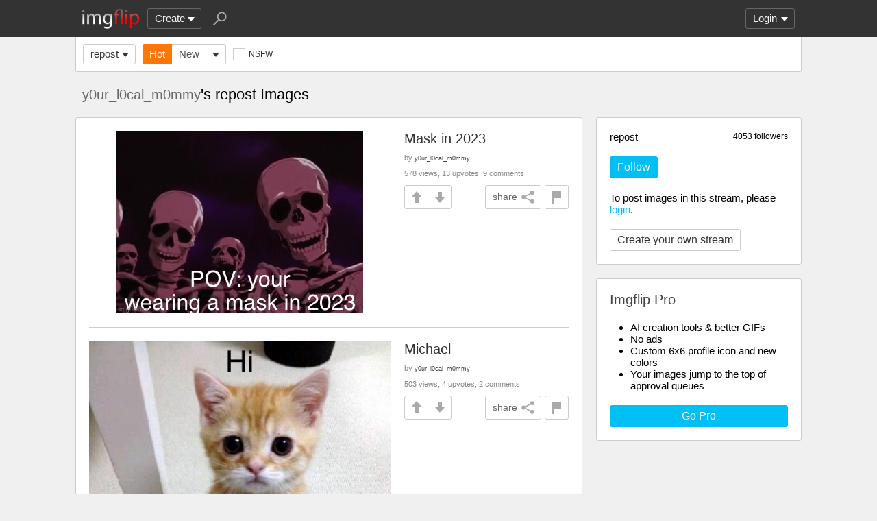

--- FILE ---
content_type: text/html; charset=utf-8
request_url: https://imgflip.com/m/repost/user-images/y0ur_l0cal_m0mmy?sort=top-2023-11
body_size: 4472
content:
<!DOCTYPE html>

<head>

<meta http-equiv="Content-Type" content="text/html; charset=utf-8"/>
<meta name="viewport" content="width=device-width, initial-scale=1">

<script>
a=new XMLHttpRequest();
a.onload=function(){I=JSON.parse(this.responseText);if(window.initData)initData();};
a.open('get','/ajax_get_le_data',true);
a.send();
</script>

<script async src="https://www.googletagmanager.com/gtag/js?id=G-DCRTFFEBRL"></script>
<script>
	window.dataLayer = window.dataLayer || [];
	function gtag(){dataLayer.push(arguments);}
	gtag('js', new Date());
	gtag('config', 'G-DCRTFFEBRL');
	gtag('set', 'user_properties', {
		app_type: (typeof window.matchMedia !== 'undefined' && window.matchMedia('(display-mode: standalone)').matches) ? 'standalone' : 'web'
	});
	gtag('config', 'G-X8YQQMPY4Q', {send_page_view: false});
	window._pwGA4PageviewId = ''.concat(Date.now());
	gtag('event', 'ramp_js', {
		send_to: 'G-X8YQQMPY4Q',
		pageview_id: window._pwGA4PageviewId
	});
</script>
<script>
version=1426;
spriteNum=4971;
IMAGE_DOMAIN='//i.imgflip.com/';
mm=0;
</script>

<style>
.i-banner{width:320px;height:50px;display:block;margin:0 auto;overflow:hidden;}
@media(min-width:500px){.i-banner{width:468px;height:60px;}}
@media(min-width:760px){.i-banner{width:728px;height:90px;}}
</style>
<link rel="icon" href="/favicon.ico?b"/>
<link rel="icon" sizes="96x96" href="/imgflip-icon-96.png"/>
<link rel="icon" sizes="180x180" href="/apple-touch-icon.png?c"/>
<link rel="apple-touch-icon" href="/apple-touch-icon.png?c"/>
<meta name="apple-mobile-web-app-capable" content="yes">
<meta name="apple-mobile-web-app-status-bar-style" content="black">
<meta name="apple-mobile-web-app-title" content="Imgflip">
<meta name="theme-color" content="#333"/>
<link rel="manifest" href="/manifest.json">
<link rel='stylesheet' href='//s.imgflip.com/v1426/style.css' media='screen'/>
<title>y0ur_l0cal_m0mmy&#039;s repost Images - Imgflip</title>
<meta name="description" content="repost images created by y0ur_l0cal_m0mmy. For recycled content from elsewhere on the internet. The ..."/>
<link rel='stylesheet' href='//s.imgflip.com/v1426/base.css' media='screen'/>

</head>

<body class="base fixed-header">
<script>
	var dm = document.cookie.match(/(^|;\s?)dm=([^;]+)/);
	dm = dm ? dm[2] : '';
	if (dm === '1' || (dm === '' && window.matchMedia && window.matchMedia('(prefers-color-scheme: dark)').matches)) {
		document.body.className += ' darkmode';
	}
</script>

<div id="panel-back">

	<div id="panel">
		<div id="nt-nots-mini" class="darkmode"></div>
		<a class="nav" href="/">
			<img id="logo" alt="Imgflip Logo" src="/imgflip_white_96.png">
			<img id="logo-icon" alt="Imgflip Logo Icon" src="/imgflip-icon-transparent-192.svg">
		</a>

		<div class="nav menu-wrap" id="nav-make">
			<div id="nav-make-inner" class="menu-btn nosel down-arrow">Create</div>
			<div id="make-list" class="menu">
				<a class="make-item" href="/memegenerator" title="Meme Generator">
					<svg width=30 height=30 class="make-icon make-icon-meme">
						<g transform="scale(.3)">
							<path d="M 20 0 l 30 50 l -50 -10 l 0 -40 z"/>
							<path d="M 60 0 l 40 0 l -50 50 z"/>
							<path d="M 100 60 l 0 40 l -20 0 l -30 -50 z"/>
							<path d="M 40 100 l -40 0 l 50 -50 z"/>
						</g>
					</svg>
					Make a Meme
				</a>
				<a class="make-item" href="/gif-maker" title="Animated GIF Maker (from video, youtube, images, etc.)">
					<svg class="make-icon make-icon-gif">
						<g transform="scale(.3)">
							<rect width=66 height=66 x=31 y=3 />
							<rect width=66 height=66 x=17 y=17 />
							<rect width=66 height=66 x=3 y=31 />
							<path d="M 24 50 l 25 14 l -25 14 z"/>
						</g>
					</svg>
					Make a GIF or Short Video
				</a>
				<a class="make-item" href="/memetemplates" title="Popular Blank Meme Templates">
					<div class="make-icon make-icon-meme-templates"></div>
					Meme Templates
				</a>
				<a class="make-item" href="/gif-templates" title="Popular Blank GIF Templates">
					<svg class="make-icon make-icon-gif-templates" viewBox="0 0 30 30">
						<g transform="scale(.3)">
							<path d="M 35 30 l 34 20 l -34 20 z"/>
						</g>
					</svg>
					GIF Templates
				</a>
			</div>
		</div>

		<div class="nav menu-wrap" id="u-menu-wrap">
			<div id="u-menu-btn" class="menu-btn nosel down-arrow">
				<span id="u-long"></span>
			</div>
			<div id="u-menu" class="menu"></div>
		</div>

		<div id="nt-count" class="display-none"></div>

		<svg width=30 height=30 id="panel-search-icon" class="s-icon" viewBox="0 0 100 100">
			<path d="M 20 80 l 25 -25"/>
			<circle r=20 cx=59 cy=41 />
		</svg>

		<div class="clear"></div>
	</div>

	<div id="panel-search-back" class="hidden">
		<div id="panel-search">
			<form class="s-form" action="/search" method="get">
				<input id="panel-search-input" name="q" type="text" placeholder="Search memes, gifs, tags, users" autocomplete="off" autocapitalize="off" autocorrect="off"/>
			</form>
			<button type="button" class="s-submit l but">
				<svg width=26 height=26 class="s-icon" viewBox="0 0 100 100">
					<path d="M 20 80 l 25 -25"/>
					<circle r=20 cx=59 cy=41 />
				</svg>
			</button>
		</div>
	</div>

	<div id="panel-offline-msg" class="display-none"></div>
</div>

<div id="page" class="base clearfix">

	<div id="base-panel" class="clearfix">

		<div class="base-options">
			<div class="i-select-wrap base-stream-select">
				<button type="button" class="i-select-btn">repost</button>
				<div class="i-select-dropdown hidden">
										<a class="i-select-link" href="/all/user-images/y0ur_l0cal_m0mmy">All Streams</a>
																									<a class="i-select-link" href="/m/fun/user-images/y0ur_l0cal_m0mmy">fun</a>
										<a class="i-select-link" href="/m/gaming/user-images/y0ur_l0cal_m0mmy">gaming</a>
										<a class="i-select-link on" href="/m/repost/user-images/y0ur_l0cal_m0mmy">repost</a>
										<a class="i-select-link" href="/m/sports/user-images/y0ur_l0cal_m0mmy">sports</a>
										<a class="i-select-link" href="/m/reactiongifs/user-images/y0ur_l0cal_m0mmy">reactiongifs</a>
										<a class="i-select-link" href="/streams">more streams &rsaquo;</a>
				</div>
			</div>
						<div class="base-sort"><a class="base-hot on" href="/m/repost/user-images/y0ur_l0cal_m0mmy">Hot</a><a class="base-latest" href="/m/repost/user-images/y0ur_l0cal_m0mmy?sort=latest">New</a><div class="i-select-wrap"><button type="button" class="i-select-btn"></button><div class="i-select-dropdown hidden"><div class="i-select-label">Sort By:</div><a class="i-select-link sort-hot on" href="/m/repost/user-images/y0ur_l0cal_m0mmy">Hot <small></small></a><a class="i-select-link sort-latest" href="/m/repost/user-images/y0ur_l0cal_m0mmy?sort=latest">New <small></small></a><a class="i-select-link sort-top" href="/m/repost/user-images/y0ur_l0cal_m0mmy?sort=top-1d">Top <small>past 24 hours</small></a><a class="i-select-link sort-top" href="/m/repost/user-images/y0ur_l0cal_m0mmy?sort=top-7d">Top <small>past 7 days</small></a><a class="i-select-link sort-top" href="/m/repost/user-images/y0ur_l0cal_m0mmy?sort=top-30d">Top <small>past 30 days</small></a><div class="i-select-separator"></div><a class="i-select-link" href="/m/repost/user-images/y0ur_l0cal_m0mmy?sort=top-2025-12">Top <small>Dec. 2025</small></a><a class="i-select-link display-none" href="/m/repost/user-images/y0ur_l0cal_m0mmy?sort=top-2025-11">Top <small>Nov. 2025</small></a><a class="i-select-link display-none" href="/m/repost/user-images/y0ur_l0cal_m0mmy?sort=top-2025-10">Top <small>Oct. 2025</small></a><a class="i-select-link display-none" href="/m/repost/user-images/y0ur_l0cal_m0mmy?sort=top-2025-09">Top <small>Sep. 2025</small></a><a class="i-select-link display-none" href="/m/repost/user-images/y0ur_l0cal_m0mmy?sort=top-2025-08">Top <small>Aug. 2025</small></a><a class="i-select-link display-none" href="/m/repost/user-images/y0ur_l0cal_m0mmy?sort=top-2025-07">Top <small>July 2025</small></a><a class="i-select-link display-none" href="/m/repost/user-images/y0ur_l0cal_m0mmy?sort=top-2025-06">Top <small>June 2025</small></a><a class="i-select-link display-none" href="/m/repost/user-images/y0ur_l0cal_m0mmy?sort=top-2025-05">Top <small>May 2025</small></a><a class="i-select-link display-none" href="/m/repost/user-images/y0ur_l0cal_m0mmy?sort=top-2025-04">Top <small>Apr. 2025</small></a><a class="i-select-link display-none" href="/m/repost/user-images/y0ur_l0cal_m0mmy?sort=top-2025-03">Top <small>Mar. 2025</small></a><a class="i-select-link display-none" href="/m/repost/user-images/y0ur_l0cal_m0mmy?sort=top-2025-02">Top <small>Feb. 2025</small></a><a class="i-select-link display-none" href="/m/repost/user-images/y0ur_l0cal_m0mmy?sort=top-2025-01">Top <small>Jan. 2025</small></a><a class="i-select-link" href="/m/repost/user-images/y0ur_l0cal_m0mmy?sort=top-2025">Top <small>2025</small></a><a class="i-select-link display-none" href="/m/repost/user-images/y0ur_l0cal_m0mmy?sort=top-2024">Top <small>2024</small></a><a class="i-select-link display-none" href="/m/repost/user-images/y0ur_l0cal_m0mmy?sort=top-century-21">Top <small>21st Century</small></a><div class="i-select-more-btn down-arrow">more</div></div></div></div>			
						<button type="button" class="base-toggle-more l but down-arrow"></button>
			
			<button type="button" class="check-wrap check-red" id="safe-button" title="Whether to display not-safe-for-work images"><svg viewBox="0 0 10 10"><path d="M2,5l2,3l4,-6"/></svg><span class="check-text">NSFW</span></button>
			<div class="clear"></div>
		</div>

	</div>

	<h1 class='base-title'><a class='u-username' href='/user/y0ur_l0cal_m0mmy'>y0ur_l0cal_m0mmy</a>'s repost Images</h1>
	
	<div id="base-right">
		<div class="base-create ibox">
									<div class="stream-follow-count">4053 followers</div>
						<div class="stream-title">repost</div>
			<button type="button" class="stream-unfollow-btn lb but hidden" data-id="1377" title="Click to unfollow">Following</button>
			<button type="button" class="stream-follow-btn b but" data-id="1377">Follow</button>
									<div class="base-create-wrap">
									To post images in this stream, please <button type="button" class="a show-login">login</button>.
						</div>
									<a href="/create-stream" class="stream-create-btn l but">Create your own stream</a>
								</div>

		
		<div id="base-pro" class="ibox">
			<h2>Imgflip Pro</h2>
			<ul>
				<li>AI creation tools & better GIFs</li>
				<li>No ads</li>
				<li>Custom 6x6 profile icon and new colors</li>
				<li>Your images jump to the top of approval queues</li>
			</ul>
						<a href="/pro-basic?from=base" class="base-pro-btn b but">Go Pro</a>
					</div>
	</div>

	<div id="base-left">
		<div class='base-unit clearfix'><h2 class='base-unit-title'><a href='/gif/7rf4q5'>Mask in 2023</a></h2><div class='base-img-wrap-wrap'><div class='base-img-wrap' style='width:360px'><a class='base-img-link' href='/gif/7rf4q5' style='padding-bottom:73.888888888889%'><video disableRemotePlayback muted loop playsinline class='base-img ctx-gif' data-src='//i.imgflip.com/7rf4q5.gif' poster='//i.imgflip.com/2/7rf4q5.jpg'><source src='//i.imgflip.com/7rf4q5.mp4' type='video/mp4'><p>Mask in 2023 | POV: your wearing a mask in 2023 | image tagged in gifs,waiting skeleton | made w/ Imgflip video-to-gif maker</p></video></a></div></div><div class='base-info'><div class='base-author'>by <a class='u-username' href='/user/y0ur_l0cal_m0mmy'>y0ur_l0cal_m0mmy</a></div><div class='base-view-count'>578 views, 13 upvotes, 9 comments</div><div class='base-vote clearfix' data-iid='469318829'><button type='button' class='img-flag-btn but' data-iid='469318829' title='Flag this image'><div class='img-flag-top'></div><div class='img-flag-bottom'></div></button><button type='button' class='img-share shr-open-btn but' data-id='7rf4q5' data-ext='gif' data-title='Mask in 2023' data-generator='gif_video_upload' data-w='360' data-h='266'>share<svg class='img-share-icon' viewBox='0 0 100 100'><path d='M80 20l-60 30l60 30'/><circle r=14 cx=80 cy=20 /><circle r=14 cx=20 cy=50 /><circle r=14 cx=80 cy=80 /></svg></button><button type='button' class='but img-up -up'></button><button type='button' class='but img-down -down'></button></div></div></div><div class='base-unit clearfix'><h2 class='base-unit-title'><a href='/i/7rf4cd'>Michael</a></h2><div class='base-img-wrap-wrap'><div class='base-img-wrap' style='width:440px'><a class='base-img-link' href='/i/7rf4cd' style='padding-bottom:110.90909090909%'><img class='base-img' src='//i.imgflip.com/7rf4cd.jpg' alt='Michael | Hi; I’m hungry | image tagged in memes,cute cat | made w/ Imgflip meme maker'/></a></div></div><div class='base-info'><div class='base-author'>by <a class='u-username' href='/user/y0ur_l0cal_m0mmy'>y0ur_l0cal_m0mmy</a></div><div class='base-view-count'>503 views, 4 upvotes, 2 comments</div><div class='base-vote clearfix' data-iid='469318333'><button type='button' class='img-flag-btn but' data-iid='469318333' title='Flag this image'><div class='img-flag-top'></div><div class='img-flag-bottom'></div></button><button type='button' class='img-share shr-open-btn but' data-id='7rf4cd' data-ext='jpg' data-title='Michael' data-generator='meme' data-w='500' data-h='554'>share<svg class='img-share-icon' viewBox='0 0 100 100'><path d='M80 20l-60 30l60 30'/><circle r=14 cx=80 cy=20 /><circle r=14 cx=20 cy=50 /><circle r=14 cx=80 cy=80 /></svg></button><button type='button' class='but img-up -up'></button><button type='button' class='but img-down -down'></button></div></div></div>	</div>

	
</div>

<div id="footer">
	<div id="footer-nav">
		<a href="/pro?from=footer">Imgflip Pro</a>
		<a href="/gif-maker">GIF Maker</a>
		<a href="/memegenerator">Meme Generator</a>
		<a href="/memetemplates">Blank Meme Templates</a>
		<a href="/gif-templates">GIF Templates</a>
		<a href="/chart-maker">Chart Maker</a>
		<a href="/demotivational-maker">Demotivational Maker</a>
		<a href="/image-resizer">Image Resizer</a>
		<a href="/about">About</a>
		<a href="/privacy">Privacy</a>
		<a href="/terms">Terms</a>
		<a href="/api">API</a>
		<a href="/slack">Slack App</a>
		<a href="/request_removal">Request Image Removal</a>
		<span id="do-not-sell-btn" class="qc-ccpa-persistent-link"></span>
	</div>
	<div id="findUs">
		<a id="on-fb" href="https://www.facebook.com/imgflip">Facebook</a>
		<a id="on-tw" href="https://twitter.com/imgflip">Twitter</a>
		<a id="on-android" href="https://play.google.com/store/apps/details?id=com.imgflip.twa">Android App</a>
		<a id="on-chrome" href="https://chrome.google.com/webstore/detail/imgflip-quick-create/ipdbhnffahpohpdkcelabahpmlheidff">Chrome Extension</a>
	</div>
	<div id="footline">
		Empowering creativity on teh interwebz
		<br/>Imgflip LLC 2026		<br/><a id="hiring-link" href="/careers">Are you a web developer?</a>
	</div>

	</div>

<script src="https://s.imgflip.com/jq.js"></script>

<script crossorigin='anonymous' src='//s.imgflip.com/v1426/common.js'></script>
<script>
	initHome();
</script>

<script defer src="https://static.cloudflareinsights.com/beacon.min.js/vcd15cbe7772f49c399c6a5babf22c1241717689176015" integrity="sha512-ZpsOmlRQV6y907TI0dKBHq9Md29nnaEIPlkf84rnaERnq6zvWvPUqr2ft8M1aS28oN72PdrCzSjY4U6VaAw1EQ==" data-cf-beacon='{"rayId":"9c05ca94f81252f1","version":"2025.9.1","serverTiming":{"name":{"cfExtPri":true,"cfEdge":true,"cfOrigin":true,"cfL4":true,"cfSpeedBrain":true,"cfCacheStatus":true}},"token":"536a0d68222b4b1eb170795691f8cec4","b":1}' crossorigin="anonymous"></script>
</body>